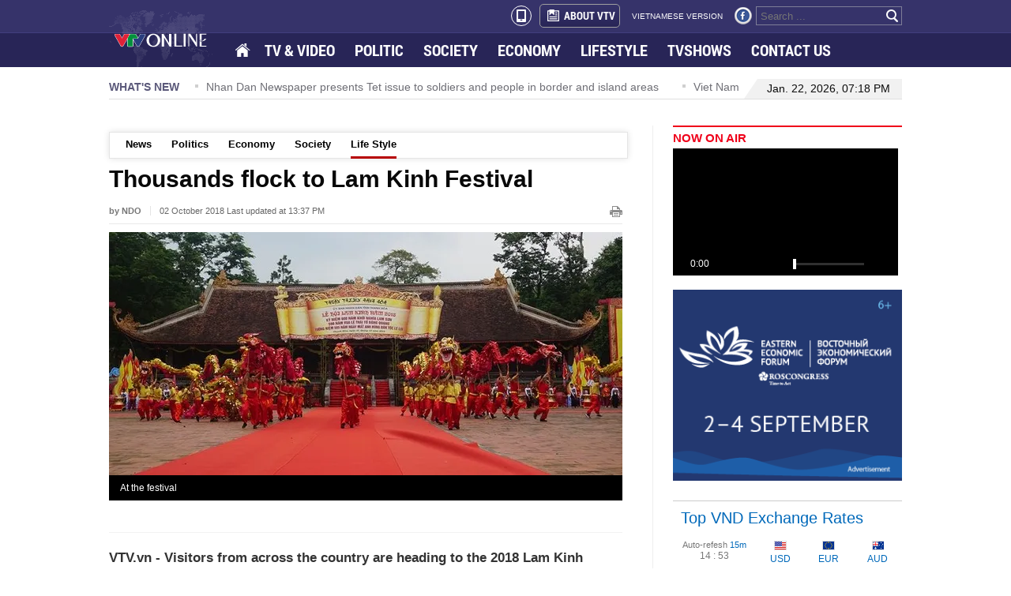

--- FILE ---
content_type: text/css
request_url: https://player.sohatv.vn/resource/concat/??,VTVPlayer/plugins/statsPlugin/statsPlugin.min.css?t=1519354246643,VTVPlayer/plugins/liveCCUPlugin/liveCCUPlugin.min.css?t=1714797932563,VTVPlayer/plugins/resizePlugin/resizePlugin.min.css?t=1744689195339,VTVPlayer/plugins/viewIdPlugin/viewIdPlugin.min.css?t=1650335075833,VTVPlayer/plugins/fullscreenMobilePlugin/fullscreenMobilePlugin.min.css,VTVPlayer/plugins/RouterBiratePlugin/RouterBiratePlugin.min.css?t=1744688999231,VTVPlayer/plugins/AdsPlayerPlugin/AdsPlayerPlugin.min.css?t=1767926587259,VTVPlayer/plugins/LiveSchedulePlugin/LiveSchedulePlugin.min.css?t=1707327200080
body_size: 23627
content:
@font-face{font-family:OVP;src:url([data-uri]) format("woff"),url([data-uri]) format("truetype");font-weight:normal;font-style:normal}.VTVPlayer #context-stats{height:100%;width:100%}.VTVPlayer .VTVPlayer-context-wrapper{position:absolute;top:0;color:#fff;height:40px;width:200px;background-color:rgba(0,0,0,0.8)}.VTVPlayer .VTVPlayer-context-content{padding-top:10px;height:100%;width:100%;cursor:pointer}.VTVPlayer .VTVPlayer-context-title{text-align:left;cursor:pointer;height:20px;line-height:20px;font-weight:bold;padding-left:10px;width:100%;background-color:rgba(0,0,0,0.8)}.VTVPlayer .VTVPlayer-context-title:hover{background-color:rgba(115,133,159,0.5)}.VTVPlayer .VTVPlayer-parameter-ctr{position:absolute;top:10px;left:10px;height:auto;width:300px;z-index:999999;background-color:rgba(0,0,0,0.5);border:0;border-radius:4px}.VTVPlayer .VTVPlayer-params-content{position:relative;padding:10px}.VTVPlayer .VTVPlayer-params-content .VTVPlayer-table-stats{text-align:left;td-padding:2px}.VTVPlayer .VTVPlayer-close-params{font-family:OVP;font-weight:normal;font-style:normal;position:absolute;top:10px;right:10px}.VTVPlayer .VTVPlayer-close-params:before{content:"\f101";font-size:14px;cursor:pointer}@media screen and (max-width: 380px){.VTVPlayer .VTVPlayer-parameter-ctr{width:200px;min-width:200px;top:5px;left:5px}.VTVPlayer .VTVPlayer-context-wrapper{width:150px}}
.VTVPlayer .view-controller{position:absolute;top:10px;padding:1px 5px 5px 5px;width:auto}.VTVPlayer .view-number{font-size:12px;font-family:VCPlayer !important;font-weight:400}.VTVPlayer .view-number:before{padding-right:5px;content:"\f123";font-size:9px;cursor:pointer}.VTVPlayer-minimal-mobile .play-box{display:block !important}.VTVPlayer-minimal .VTVPlayer-info-waiting{display:none}.VTVPlayer-minimal .play-box{display:none}.VTVPlayer-minimal .loading{display:none}.VTVPlayer-minimal .btn-mute{display:none}.VTVPlayer-minimal .time-control{display:none}.VTVPlayer-minimal .VTVPlayer-quality-wrapper{display:none}.VTVPlayer-minimal .share-container{display:none}.VTVPlayer-minimal .has-started .share-container{display:none !important}.VTVPlayer-minimal .VTVPlayer-volume-ctn{display:none}.VTVPlayer-minimal .VTVPlayer-progress-slider{display:none}.VTVPlayer-minimal .VTVPlayer-volume-slider{display:none !important}.VTVPlayer-minimal .volume-slider{display:none !important}.VTVPlayer-minimal .volume-control.hidden{display:block !important}.VTVPlayer-minimal .volume-control{width:2.8em;display:block !important}.VTVPlayer-minimal .VTVPlayer-volume-control{width:2.8em}.VTVPlayer-minimal .view-controller{display:none !important}.VTVPlayer-minimal .replay-countdown{display:none !important}.VTVPlayer-minimal .VTVPlayer-stats-controller{display:none !important}.VTVPlayer .VTVPlayer-countdown{z-index:10000;position:absolute}.VTVPlayer .test-plugin{background-color:blue}
.VTVPlayer .test-plugin{background-color:blue}.VTVPlayer .control-bar .hidden-quality{display:none}@font-face{font-family:VCPlayer;src:url("../fonts/VCPlayer.eot?#iefix") format("eot")}@font-face{font-family:VCPlayer;src:url([data-uri]) format("woff"),url([data-uri]) format("truetype");font-weight:normal;font-style:normal}.vjs-icon-vc-play1{font-family:VCPlayer;font-weight:normal;font-style:normal}.vjs-icon-vc-play1:before{content:"\f101"}.vjs-icon-vc-play2{font-family:VCPlayer;font-weight:normal;font-style:normal}.vjs-icon-vc-play2:before{content:"\f102"}.vjs-icon-k14vp-duration{font-family:VCPlayer;font-weight:normal;font-style:normal}.vjs-icon-k14vp-duration:before{content:"\f103"}.vjs-icon-k14vp-exit-fullscreen,.VTVPlayer .fullscreen .ad-full-screen-toggle{font-family:VCPlayer;font-weight:normal;font-style:normal}.vjs-icon-k14vp-exit-fullscreen:before,.VTVPlayer .fullscreen .ad-full-screen-toggle:before{content:"\f104"}.vjs-icon-k14vp-fullscreen,.VTVPlayer .ad-full-screen-toggle{font-family:VCPlayer;font-weight:normal;font-style:normal}.vjs-icon-k14vp-fullscreen:before,.VTVPlayer .ad-full-screen-toggle:before{content:"\f105"}.vjs-icon-k14vp-pause,.VTVPlayer .ad-play-control.playing{font-family:VCPlayer;font-weight:normal;font-style:normal}.vjs-icon-k14vp-pause:before,.VTVPlayer .ad-play-control.playing:before{content:"\f106"}.vjs-icon-k14vp-play,.VTVPlayer .ad-play-control{font-family:VCPlayer;font-weight:normal;font-style:normal}.vjs-icon-k14vp-play:before,.VTVPlayer .ad-play-control:before{content:"\f107"}.vjs-icon-k14vp-setting{font-family:VCPlayer;font-weight:normal;font-style:normal}.vjs-icon-k14vp-setting:before{content:"\f108"}.vjs-icon-k14vp-volume-full{font-family:VCPlayer;font-weight:normal;font-style:normal}.vjs-icon-k14vp-volume-full:before{content:"\f109"}.vjs-icon-k14vp-volume-half{font-family:VCPlayer;font-weight:normal;font-style:normal}.vjs-icon-k14vp-volume-half:before{content:"\f10a"}.vjs-icon-k14vp-volume-mute{font-family:VCPlayer;font-weight:normal;font-style:normal}.vjs-icon-k14vp-volume-mute:before{content:"\f10b"}.vjs-icon-k14vp-volume{font-family:VCPlayer;font-weight:normal;font-style:normal}.vjs-icon-k14vp-volume:before{content:"\f10c"}.vjs-icon-vc_spinner{font-family:VCPlayer;font-weight:normal;font-style:normal}.vjs-icon-vc_spinner:before{content:"\f10d"}.vjs-icon-links{font-family:VCPlayer;font-weight:normal;font-style:normal}.vjs-icon-links:before{content:"\f10e"}.vjs-icon-refresh{font-family:VCPlayer;font-weight:normal;font-style:normal}.vjs-icon-refresh:before{content:"\f10f"}.vjs-icon-embed{font-family:VCPlayer;font-weight:normal;font-style:normal}.vjs-icon-embed:before{content:"\f110"}.vjs-icon-setting-youtube{font-family:VCPlayer;font-weight:normal;font-style:normal}.vjs-icon-setting-youtube:before{content:"\f111"}.vjs-icon-v2_fullscreen{font-family:VCPlayer;font-weight:normal;font-style:normal}.vjs-icon-v2_fullscreen:before{content:"\f112"}.vjs-icon-v2_loading{font-family:VCPlayer;font-weight:normal;font-style:normal}.vjs-icon-v2_loading:before{content:"\f113"}.vjs-icon-v2_pause{font-family:VCPlayer;font-weight:normal;font-style:normal}.vjs-icon-v2_pause:before{content:"\f114"}.vjs-icon-v2_play{font-family:VCPlayer;font-weight:normal;font-style:normal}.vjs-icon-v2_play:before{content:"\f115"}.vjs-icon-v2_settings{font-family:VCPlayer;font-weight:normal;font-style:normal}.vjs-icon-v2_settings:before{content:"\f116"}.vjs-icon-v2_un-fullscreen{font-family:VCPlayer;font-weight:normal;font-style:normal}.vjs-icon-v2_un-fullscreen:before{content:"\f117"}.vjs-icon-v2_volume-20{font-family:VCPlayer;font-weight:normal;font-style:normal}.vjs-icon-v2_volume-20:before{content:"\f118"}.vjs-icon-v2_volume-50{font-family:VCPlayer;font-weight:normal;font-style:normal}.vjs-icon-v2_volume-50:before{content:"\f119"}.vjs-icon-v2_volume-max{font-family:VCPlayer;font-weight:normal;font-style:normal}.vjs-icon-v2_volume-max:before{content:"\f11a"}.vjs-icon-v2_volume-mute{font-family:VCPlayer;font-weight:normal;font-style:normal}.vjs-icon-v2_volume-mute:before{content:"\f11b"}.vjs-icon-v2_overlay_pause{font-family:VCPlayer;font-weight:normal;font-style:normal}.vjs-icon-v2_overlay_pause:before{content:"\f11c"}.vjs-icon-v2_overlay_play{font-family:VCPlayer;font-weight:normal;font-style:normal}.vjs-icon-v2_overlay_play:before{content:"\f11d"}.vjs-icon-replay-icon{font-family:VCPlayer;font-weight:normal;font-style:normal}.vjs-icon-replay-icon:before{content:"\f11e"}.vjs-icon-v3_embed{font-family:VCPlayer;font-weight:normal;font-style:normal}.vjs-icon-v3_embed:before{content:"\f11f"}.vjs-icon-v3_facebook{font-family:VCPlayer;font-weight:normal;font-style:normal}.vjs-icon-v3_facebook:before{content:"\f120"}.vjs-icon-v3_link{font-family:VCPlayer;font-weight:normal;font-style:normal}.vjs-icon-v3_link:before{content:"\f121"}.vjs-icon-skip_next{font-family:VCPlayer;font-weight:normal;font-style:normal}.vjs-icon-skip_next:before{content:"\f122"}.vjs-icon-eye-views{font-family:VCPlayer;font-weight:normal;font-style:normal}.vjs-icon-eye-views:before{content:"\f123"}.vjs-icon-embed_new{font-family:VCPlayer;font-weight:normal;font-style:normal}.vjs-icon-embed_new:before{content:"\f124"}.vjs-icon-link_new{font-family:VCPlayer;font-weight:normal;font-style:normal}.vjs-icon-link_new:before{content:"\f125"}.vjs-icon-facebook_new{font-family:VCPlayer;font-weight:normal;font-style:normal}.vjs-icon-facebook_new:before{content:"\f126"}.vjs-icon-tn-embed{font-family:VCPlayer;font-weight:normal;font-style:normal}.vjs-icon-tn-embed:before{content:"\f127"}.vjs-icon-tn-facebook{font-family:VCPlayer;font-weight:normal;font-style:normal}.vjs-icon-tn-facebook:before{content:"\f128"}.vjs-icon-tn-fullscreen{font-family:VCPlayer;font-weight:normal;font-style:normal}.vjs-icon-tn-fullscreen:before{content:"\f129"}.vjs-icon-tn-link{font-family:VCPlayer;font-weight:normal;font-style:normal}.vjs-icon-tn-link:before{content:"\f12a"}.vjs-icon-tn-pause{font-family:VCPlayer;font-weight:normal;font-style:normal}.vjs-icon-tn-pause:before{content:"\f12b"}.vjs-icon-tn-play{font-family:VCPlayer;font-weight:normal;font-style:normal}.vjs-icon-tn-play:before{content:"\f12c"}.vjs-icon-tn-play2{font-family:VCPlayer;font-weight:normal;font-style:normal}.vjs-icon-tn-play2:before{content:"\f12d"}.vjs-icon-tn-setting{font-family:VCPlayer;font-weight:normal;font-style:normal}.vjs-icon-tn-setting:before{content:"\f12e"}.vjs-icon-tn-setting_hd{font-family:VCPlayer;font-weight:normal;font-style:normal}.vjs-icon-tn-setting_hd:before{content:"\f12f"}.vjs-icon-tn-sound_off{font-family:VCPlayer;font-weight:normal;font-style:normal}.vjs-icon-tn-sound_off:before{content:"\f130"}.vjs-icon-tn-sound_on{font-family:VCPlayer;font-weight:normal;font-style:normal}.vjs-icon-tn-sound_on:before{content:"\f131"}.vjs-icon-next2{font-family:VCPlayer;font-weight:normal;font-style:normal}.vjs-icon-next2:before{content:"\f132"}.vjs-icon-pop-in{font-family:VCPlayer;font-weight:normal;font-style:normal}.vjs-icon-pop-in:before{content:"\f133"}.vjs-icon-pop-out{font-family:VCPlayer;font-weight:normal;font-style:normal}.vjs-icon-pop-out:before{content:"\f134"}.vjs-icon-unfullscreen1{font-family:VCPlayer;font-weight:normal;font-style:normal}.vjs-icon-unfullscreen1:before{content:"\f135"}.vjs-icon-unfullscreen2{font-family:VCPlayer;font-weight:normal;font-style:normal}.vjs-icon-unfullscreen2:before{content:"\f136"}.vjs-icon-fullscreen{font-family:VCPlayer;font-weight:normal;font-style:normal}.vjs-icon-fullscreen:before{content:"\f137"}.VTVPlayer .ad-container .Ad-controlBar{z-index:2;width:100%;position:absolute;bottom:0;left:0;right:0;height:4em;font-size:10px !important;margin-bottom:0 !important}.VTVPlayer .overlay-ad{width:100%;height:100%}.VTVPlayer .VTVPlayer-ad-control{position:relative;text-align:center;margin:0px;padding:0;height:100% !important;width:3em;-webkit-touch-callout:none;-webkit-user-select:none;-khtml-user-select:none;-moz-user-select:none;-ms-user-select:none;user-select:none;-webkit-box-flex:none;-moz-box-flex:none;-webkit-flex:none;-ms-flex:none;flex:none}.VTVPlayer .VTVPlayer-ad-control:before{font-size:2.4em;line-height:1.67;text-align:center;position:absolute;top:0;left:0;width:100%;height:100%}.VTVPlayer .ad-play-control{margin-left:1em;cursor:pointer;-webkit-box-flex:none;-moz-box-flex:none;-webkit-flex:none;-ms-flex:none;flex:none}.VTVPlayer .ad .control-bar{display:none}.VTVPlayer .ad-vast .VAST-container{height:100%;width:100%}.VTVPlayer .ad .VideoEl-container{height:100%;width:100%}.VTVPlayer .ad .VideoEl-container{background:black}.VTVPlayer .VTVPlayer-ad-btn-mute{position:absolute;cursor:pointer;right:0;bottom:45px;opacity:0.4;z-index:9999}.VTVPlayer .VTVPlayer-ad-btn-mute button{height:33px;width:34px;line-height:29px;font-size:22px;border:2px solid;border-bottom-left-radius:100px;border-top-left-radius:100px;border-right:none;cursor:pointer;position:relative}.VTVPlayer .VTVPlayer-ad-qmtwbs-base{width:7px;height:13px;position:absolute;top:8px;left:6px;background:url(https://player.sohatv.vn/img/speaker-base.png) left top no-repeat}@keyframes volumeAnimate{0%{opacity:0}25%{background-image:url(https://player.sohatv.vn/img/speaker-vol-level-1.png);opacity:1}50%{background-image:url(https://player.sohatv.vn/img/speaker-vol-level-2.png);opacity:1}100%{background-image:url(https://player.sohatv.vn/img/speaker-vol-level-3.png);opacity:1}}.VTVPlayer .VTVPlayer-ad-qmtwbs-level{position:absolute;top:7px;left:15px;width:10px;height:16px;background-repeat:no-repeat;background-position:left top;background-size:10px;animation:volumeAnimate 1s linear infinite alternate;-webkit-animation:volumeAnimate 1s linear infinite alternate;-moz-animation:volumeAnimate 1s linear infinite alternate;background-image:url(https://player.sohatv.vn/img/speaker-vol-level-3.png)}.VTVPlayer .VTVPlayer-ad-line-mute{cursor:pointer;display:block;width:40px;height:2px;transform:rotate(-45deg);position:absolute;top:14px;left:1px;content:'';background:#fff}.user-active:hover .VTVPlayer-ad-btn-mute{opacity:0.8;transition:0.4s all}.VTVPlayer .ad-full-screen-toggle{cursor:pointer;float:right;margin-right:4px}.VTVPlayer .fullscreen{z-index:9999999999999}.VTVPlayer .ad-container .ad-thumbnail{height:100%;z-index:-9999;width:100%;background-repeat:no-repeat;background-size:contain;background-position:center}.AdsTestPlayer .overlay-shadow{display:none}.VTVPlayer .ad-ima .overlay-ad{display:none}.VTVPlayer .ad-skip.ad-canskip{z-index:999}.VTVPlayer-mobile .ad-skip.VTVPlayer-button{width:55px;height:18px;font-size:1.0em;line-height:12px;font-weight:4;bottom:15px}.VTVPlayer-mobile .VTVPlayer-ad-btn-mute{bottom:55px}.VTVPlayer .ad-container .ad-skip.ad-canskip.TuoiTrePlayer-button{width:80px;height:35px}.VTVPlayer .ad-skip2{height:100%;border-right:0;border-top-left-radius:8px;border-bottom-left-radius:8px;width:60px;line-height:28px;text-align:center;font-size:1.3em;font-weight:bold;background-color:#3b3737}.VTVPlayer .ad-skip2:after{position:absolute;top:-16px;padding:0 5px;width:134px;right:inherit;font-style:italic;line-height:15px;font-size:10px;background-color:#3b3737}.VTVPlayer .ad-overlay{position:absolute;bottom:85px;right:0px;z-index:999}.VTVPlayer .ad-overlay{position:absolute;bottom:85px;right:0px;z-index:999}.VTVPlayer .ad-span-text{width:125px;max-width:125px !important;height:16px;position:absolute;right:0;top:-16px;font-weight:600;text-align:center;background-color:#000000bf}.VTVPlayer .ad-p-text{padding:3px !important;margin:0px !important;color:white;line-height:12px !important;font-size:10px !important;font-family:Arial, Helvetica, sans-serif}.button-close-image{width:15px;height:15px;z-index:999;font-size:15px;background:black;color:white;position:absolute;text-align:center}.ads-audio-logo-overlay{background:#e1dada;border-radius:15px;border:2px solid red;position:absolute;top:0px;right:0px;bottom:0px;left:0px;height:100%}.ads-audio-logo-overlay .ads-logo{width:33px;height:23px;margin:0px;position:absolute;left:4px;top:50%;transform:translateY(-50%);background-position:center;background-repeat:no-repeat;background-size:100% 100%}.ads-audio-logo-overlay .ads-text{position:absolute;top:10px;left:50%;transform:translateX(-50%);font-weight:600;text-align:center;color:#666;font-size:13px !important;margin:0px;line-height:12px}.ads-audio-logo-overlay .ads-time{position:absolute;top:10px;right:5px;font-size:12px !important;color:#666;font-weight:600}.ads-audio-logo-overlay-mobile{border:none;background:white;position:absolute;top:0px;right:0px;bottom:0px;left:-1px;height:33px}.ads-audio-logo-overlay-mobile .ads-logo{width:33px;height:23px;margin:0px;position:absolute;left:4px;top:50%;transform:translateY(-50%);background-position:center;background-repeat:no-repeat;background-size:100% 100%}.ads-audio-logo-overlay-mobile .ads-text{background:#03a9f4;height:80%;top:10%;width:65%;position:absolute;display:flex;justify-content:center;align-items:center;border-radius:15px;left:40px;font-weight:600;text-align:center;color:#000000e8;font-size:12px !important}.AdsTestPlayer iframe{transform:none !important}.ima-container{top:0;position:absolute;width:100%}.VTVPlayer .ad .overlay-shadow{background-image:unset}.VTVPlayer .test-plugin{background-color:blue}.VTVPlayer .VTVPlayer-offline-slate{position:absolute;top:0;left:0;z-index:21;width:100%;height:100%;overflow:hidden;background:no-repeat center/cover}.VTVPlayer .VTVPlayer-offline-slate-bar{position:absolute;min-width:400px;left:12px;height:100px;bottom:24px;-moz-box-sizing:border-box;box-sizing:border-box;text-align:left;text-transform:uppercase;background:rgba(0,0,0,0.8);border-radius:5px;color:#fff;-moz-transition:bottom 0.25s cubic-bezier(0, 0, 0.2, 1);-webkit-transition:bottom 0.25s cubic-bezier(0, 0, 0.2, 1);transition:bottom 0.25s cubic-bezier(0, 0, 0.2, 1)}.VTVPlayer .VTVPlayer-offline-slate-bar.hide{display:none}.VTVPlayer .VTVPlayer-offline-slate-icon{position:absolute;top:16px;left:16px;width:24px}.VTVPlayer .VTVPlayer-offline-slate-messages .VTVPlayer-offline-slate-main-text,.VTVPlayer-offline-slate-messages .VTVPlayer-offline-slate-subtitle-text{margin-left:56px;text-transform:none;overflow:hidden;white-space:nowrap;text-overflow:ellipsis}.VTVPlayer .VTVPlayer-offline-slate-messages .VTVPlayer-offline-slate-main-text{height:20px;margin-top:10px;font-size:140%;font-weight:normal}.VTVPlayer .VTVPlayer-offline-slate-messages .VTVPlayer-offline-slate-subtitle-text{height:16px;margin-top:0;font-size:110%;font-weight:500}.VTVPlayer .VTVPlayer-offline-countdown{float:left;margin:20px;font-size:120%}.VTVPlayer .VTVPlayer-image-source{position:absolute;top:0;left:0;z-index:1;width:100%;height:100%;background-repeat:no-repeat;background-size:cover;background-position:center}.VTVPlayer.VTVPlayer-mobile .VTVPlayer-offline-slate-bar{max-width:250px;min-width:120px}.VTVPlayer.VTVPlayer-mobile .VTVPlayer-offline-slate-main-text{margin-right:10px}.VTVPlayer-offline-slate.mobile .VTVPlayer-offline-slate-icon{display:none}.VTVPlayer-offline-slate.mobile .VTVPlayer-offline-slate-bar{bottom:10px}.VTVPlayer-offline-slate.mobile .VTVPlayer-offline-slate-main-text{margin-left:10px;font-size:120%}.VTVPlayer-offline-slate.mobile .VTVPlayer-offline-slate-subtitle-text{margin-left:10px;font-size:90%}